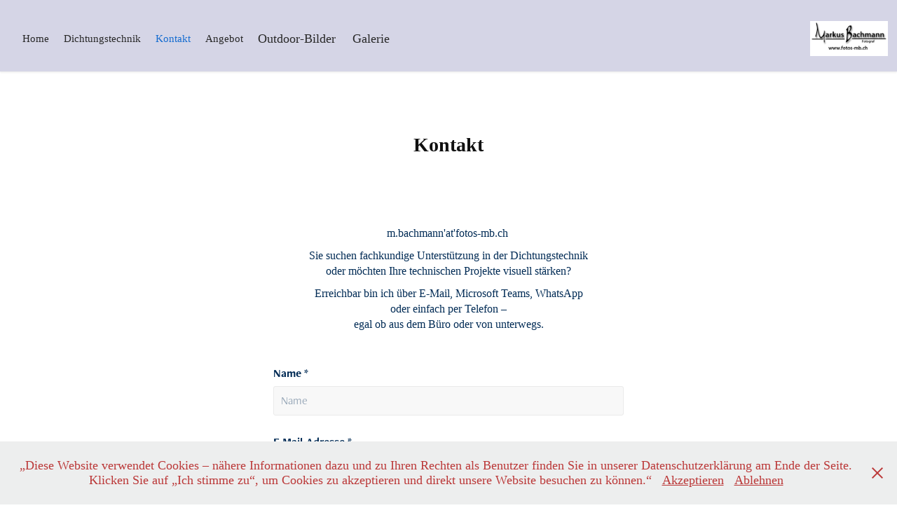

--- FILE ---
content_type: text/html; charset=utf-8
request_url: https://fotos-mb.ch/kontakt
body_size: 3901
content:
<!DOCTYPE HTML>
<html lang="en-US">
<head>
  <meta charset="UTF-8" />
  <meta name="viewport" content="width=device-width, initial-scale=1" />
      <meta name="keywords"  content="Dichtungsberatung,Hydraulikdichtungen,Elastomerdichtungen,Dichtungsdesign,Dichtungsprojekte,Industrielle,Dichtungen,Maschinenbau Dichtungen,3D-Dichtungslösungen,Schulung Dichtungstechnik,Dichtungsoptimierung" />
      <meta name="description"  content="&quot;Markus Bachmann Beratung für Dichtungstechnik – Expertenwissen, digitale Beratung und praxisnahe Lösungen für Hydraulik- und Elastomerdichtungen.&quot;" />
      <meta name="twitter:card"  content="summary_large_image" />
      <meta name="twitter:site"  content="@AdobePortfolio" />
      <meta  property="og:title" content="Markus Bachmann Fotos,  - Kontakt" />
      <meta  property="og:description" content="&quot;Markus Bachmann Beratung für Dichtungstechnik – Expertenwissen, digitale Beratung und praxisnahe Lösungen für Hydraulik- und Elastomerdichtungen.&quot;" />
      <meta  property="og:image" content="https://cdn.myportfolio.com/afad7206-e3e5-4457-9506-851baa470693/3392c5fc-3991-4a57-a661-bb7b918fc127_rwc_0x0x1080x1080x1080.jpg?h=d14a5d5c8b063c352245225119d13c7a" />
        <link rel="icon" href="https://cdn.myportfolio.com/afad7206-e3e5-4457-9506-851baa470693/d2136bc3-5d7f-4737-8740-d4c64d92a91e_carw_1x1x32.jpg?h=b60fe06da066f942d3a2e96c76cb4cad" />
        <link rel="apple-touch-icon" href="https://cdn.myportfolio.com/afad7206-e3e5-4457-9506-851baa470693/6347122c-1a10-4628-9460-5005ae3ecff4_carw_1x1x180.jpg?h=7ac7cfe4aa3377f3d93532d29bd972f0" />
      <link rel="stylesheet" href="/dist/css/main.css" type="text/css" />
      <link rel="stylesheet" href="https://cdn.myportfolio.com/afad7206-e3e5-4457-9506-851baa470693/d4402edbdd35c9dacc4d1054d748802d1761147826.css?h=be221f6cb895a5cbeb990a4b2c4a4573" type="text/css" />
    <link rel="canonical" href="https://fotos-mb.ch/kontakt" />
      <title>Markus Bachmann Fotos,  - Kontakt</title>
    <script type="text/javascript" src="//use.typekit.net/ik/[base64].js?cb=8dae7d4d979f383d5ca1dd118e49b6878a07c580" async onload="
    try {
      window.Typekit.load();
    } catch (e) {
      console.warn('Typekit not loaded.');
    }
    "></script>
</head>
  <body class="transition-enabled">  <div class='page-background-video page-background-video-with-panel'>
  </div>
  <div class="js-responsive-nav">
    <div class="responsive-nav has-social">
      <div class="close-responsive-click-area js-close-responsive-nav">
        <div class="close-responsive-button"></div>
      </div>
          <nav class="nav-container" data-hover-hint="nav" data-hover-hint-placement="bottom-start">
      <div class="page-title">
        <a href="/home" >Home</a>
      </div>
      <div class="page-title">
        <a href="/uber-mich" >Dichtungstechnik</a>
      </div>
      <div class="page-title">
        <a href="/kontakt" class="active">Kontakt</a>
      </div>
      <div class="page-title">
        <a href="/angebot" >Angebot</a>
      </div>
                <div class="gallery-title"><a href="/outdoor-bilder" >Outdoor-Bilder</a></div>
                <div class="gallery-title"><a href="/work" >Galerie</a></div>
          </nav>
        <div class="social pf-nav-social" data-context="theme.nav" data-hover-hint="navSocialIcons" data-hover-hint-placement="bottom-start">
          <ul>
          </ul>
        </div>
    </div>
  </div>
    <header class="site-header js-site-header  js-fixed-nav" data-context="theme.nav" data-hover-hint="nav" data-hover-hint-placement="top-start">
        <nav class="nav-container" data-hover-hint="nav" data-hover-hint-placement="bottom-start">
      <div class="page-title">
        <a href="/home" >Home</a>
      </div>
      <div class="page-title">
        <a href="/uber-mich" >Dichtungstechnik</a>
      </div>
      <div class="page-title">
        <a href="/kontakt" class="active">Kontakt</a>
      </div>
      <div class="page-title">
        <a href="/angebot" >Angebot</a>
      </div>
                <div class="gallery-title"><a href="/outdoor-bilder" >Outdoor-Bilder</a></div>
                <div class="gallery-title"><a href="/work" >Galerie</a></div>
        </nav>
        <div class="logo-wrap" data-context="theme.logo.header" data-hover-hint="logo" data-hover-hint-placement="bottom-start">
          <div class="logo e2e-site-logo-text logo-image has-rollover ">
    <a href="/uber-mich" class="image-normal image-link">
      <img src="https://cdn.myportfolio.com/afad7206-e3e5-4457-9506-851baa470693/542d1328-04f5-4e66-826c-6f1c50d2bed1_rwc_0x0x1080x490x4096.jpg?h=e9fd617cd28f507e06fbed4a10b065e6" alt="Markus Bachmann">
    </a>
    <a href="/uber-mich" class="image-rollover image-link">
      <img src="https://cdn.myportfolio.com/afad7206-e3e5-4457-9506-851baa470693/03dae7e7-a04b-4d24-8f14-b84c798395fe_rwc_0x0x1080x1080x4096.jpg?h=2edd660f4a10ed767f8df89532fa6932" alt="Markus Bachmann">
    </a>
          </div>
        </div>
        <div class="social pf-nav-social" data-context="theme.nav" data-hover-hint="navSocialIcons" data-hover-hint-placement="bottom-start">
          <ul>
          </ul>
        </div>
        <div class="hamburger-click-area js-hamburger">
          <div class="hamburger">
            <i></i>
            <i></i>
            <i></i>
          </div>
        </div>
    </header>
    <div class="header-placeholder"></div>
  <div class="site-wrap cfix js-site-wrap">
    <div class="site-container">
      <div class="site-content e2e-site-content">
        <main>
  <div class="page-container" data-context="page.page.container" data-hover-hint="pageContainer">
    <section class="page standard-modules">
        <header class="page-header content" data-context="pages" data-identity="id:p5dd44797ac8f41c42bad3e0256e8dced34c9ea262838e0e17987b" data-hover-hint="pageHeader" data-hover-hint-id="p5dd44797ac8f41c42bad3e0256e8dced34c9ea262838e0e17987b">
            <h1 class="title preserve-whitespace e2e-site-logo-text">Kontakt</h1>
            <p class="description"></p>
        </header>
      <div class="page-content js-page-content" data-context="pages" data-identity="id:p5dd44797ac8f41c42bad3e0256e8dced34c9ea262838e0e17987b">
        <div id="project-canvas" class="js-project-modules modules content">
          <div id="project-modules">
              
              
              
              
              
              <div class="project-module module text project-module-text align- js-project-module e2e-site-project-module-text">
  <div class="rich-text js-text-editable module-text"><div>m.bachmann'at'fotos-mb.ch </div><div>Sie suchen fachkundige Unterstützung in der Dichtungstechnik<br>oder möchten Ihre technischen Projekte visuell stärken?</div><div>Erreichbar bin ich über E-Mail, Microsoft Teams, WhatsApp<br>oder einfach per Telefon –<br>egal ob aus dem Büro oder von unterwegs.</div></div>
</div>

              
              
              
              
              
              
              
              
              
              
              <div class="project-module module form project-module-form js-project-module-form js-js-project-module" data-id="m5de5600f2e642958edde7f14aa216aa87e4210725bcaa49bcc089">
  <form class="contact-form e2e-site-contact-form">
     
      <div class="form-input">
            <label for="field1">Name *</label>
            <input type="text" name="field1" data-validate="required,Generic" placeholder="Name" required />
      </div>
     
      <div class="form-input">
            <label for="email">E-Mail-Adresse *</label>
            <input type="text" name="email" data-validate="required,Email,required" placeholder="E-Mail-Adresse" required />
      </div>
     
      <div class="form-input">
            <label for="field3">Mobil-Nr.</label>
            <input type="text" name="field3" data-validate="Generic" placeholder="+41 79 222 22 22"  />
      </div>
     
      <div class="form-input">
            <label for="field2">Nachricht *</label>
            <textarea name="field2" data-validate="required,Generic" placeholder="Deine Nachricht" required></textarea>
      </div>
                            <div class="js-submit submit-button" data-id="m5de5600f2e642958edde7f14aa216aa87e4210725bcaa49bcc089"><span class="js-submit-text submit-text preserve-whitespace">Submit</span></div>
  </form>
  <div class="contact-form-sent">
    Thank you!
  </div>
</div>

              
              
              
          </div>
        </div>
      </div>
    </section>
        <section class="back-to-top" data-hover-hint="backToTop">
          <a href="#"><span class="arrow">&uarr;</span><span class="preserve-whitespace">Back to Top</span></a>
        </section>
        <a class="back-to-top-fixed js-back-to-top back-to-top-fixed-with-panel" data-hover-hint="backToTop" data-hover-hint-placement="top-start" href="#">
          <svg version="1.1" id="Layer_1" xmlns="http://www.w3.org/2000/svg" xmlns:xlink="http://www.w3.org/1999/xlink" x="0px" y="0px"
           viewBox="0 0 26 26" style="enable-background:new 0 0 26 26;" xml:space="preserve" class="icon icon-back-to-top">
          <g>
            <path d="M13.8,1.3L21.6,9c0.1,0.1,0.1,0.3,0.2,0.4c0.1,0.1,0.1,0.3,0.1,0.4s0,0.3-0.1,0.4c-0.1,0.1-0.1,0.3-0.3,0.4
              c-0.1,0.1-0.2,0.2-0.4,0.3c-0.2,0.1-0.3,0.1-0.4,0.1c-0.1,0-0.3,0-0.4-0.1c-0.2-0.1-0.3-0.2-0.4-0.3L14.2,5l0,19.1
              c0,0.2-0.1,0.3-0.1,0.5c0,0.1-0.1,0.3-0.3,0.4c-0.1,0.1-0.2,0.2-0.4,0.3c-0.1,0.1-0.3,0.1-0.5,0.1c-0.1,0-0.3,0-0.4-0.1
              c-0.1-0.1-0.3-0.1-0.4-0.3c-0.1-0.1-0.2-0.2-0.3-0.4c-0.1-0.1-0.1-0.3-0.1-0.5l0-19.1l-5.7,5.7C6,10.8,5.8,10.9,5.7,11
              c-0.1,0.1-0.3,0.1-0.4,0.1c-0.2,0-0.3,0-0.4-0.1c-0.1-0.1-0.3-0.2-0.4-0.3c-0.1-0.1-0.1-0.2-0.2-0.4C4.1,10.2,4,10.1,4.1,9.9
              c0-0.1,0-0.3,0.1-0.4c0-0.1,0.1-0.3,0.3-0.4l7.7-7.8c0.1,0,0.2-0.1,0.2-0.1c0,0,0.1-0.1,0.2-0.1c0.1,0,0.2,0,0.2-0.1
              c0.1,0,0.1,0,0.2,0c0,0,0.1,0,0.2,0c0.1,0,0.2,0,0.2,0.1c0.1,0,0.1,0.1,0.2,0.1C13.7,1.2,13.8,1.2,13.8,1.3z"/>
          </g>
          </svg>
        </a>
  </div>
              <footer class="site-footer" data-hover-hint="footer">
                  <div class="social pf-footer-social" data-context="theme.footer" data-hover-hint="footerSocialIcons">
                    <ul>
                    </ul>
                  </div>
                <div class="footer-text">
                  
                </div>
              </footer>
        </main>
      </div>
    </div>
  </div>
  <div class="cookie-banner js-cookie-banner">
    <p>„Diese Website verwendet Cookies – nähere Informationen dazu und zu Ihren Rechten als Benutzer finden Sie in unserer Datenschutzerklärung am Ende der Seite. Klicken Sie auf „Ich stimme zu“, um Cookies zu akzeptieren und direkt unsere Website besuchen zu können.“
      <a class="consent-link" href="#">Akzeptieren</a>
      <a class="decline-link" href="#">Ablehnen</a>
    </p>
    <svg xmlns="http://www.w3.org/2000/svg" viewBox="-6458 -2604 16 16" class='close-btn'>
      <g id="Group_1479" data-name="Group 1479" transform="translate(-8281.367 -3556.368)">
        <rect id="Rectangle_6401" data-name="Rectangle 6401" class="stroke" width="1.968" height="20.66" transform="translate(1823.367 953.759) rotate(-45)"/>
        <rect id="Rectangle_6402" data-name="Rectangle 6402" class="stroke" width="1.968" height="20.66" transform="translate(1824.758 968.368) rotate(-135)"/>
      </g>
    </svg>
  </div>
</body>
<script type="text/javascript">
  // fix for Safari's back/forward cache
  window.onpageshow = function(e) {
    if (e.persisted) { window.location.reload(); }
  };
</script>
  <script type="text/javascript">var __config__ = {"page_id":"p5dd44797ac8f41c42bad3e0256e8dced34c9ea262838e0e17987b","theme":{"name":"marta\/marina"},"pageTransition":true,"linkTransition":true,"disableDownload":true,"localizedValidationMessages":{"required":"This field is required","Email":"This field must be a valid email address"},"lightbox":{"enabled":true,"color":{"opacity":0.94,"hex":"#fff"}},"cookie_banner":{"enabled":true,"color":{"text":"#BB3838","bg":"#EDEEEE"}},"googleAnalytics":{"trackingCode":"G-ZNM1MS0X65","anonymization":false}};</script>
  <script type="text/javascript" src="/site/translations?cb=8dae7d4d979f383d5ca1dd118e49b6878a07c580"></script>
  <script type="text/javascript" src="/dist/js/main.js?cb=8dae7d4d979f383d5ca1dd118e49b6878a07c580"></script>
</html>
